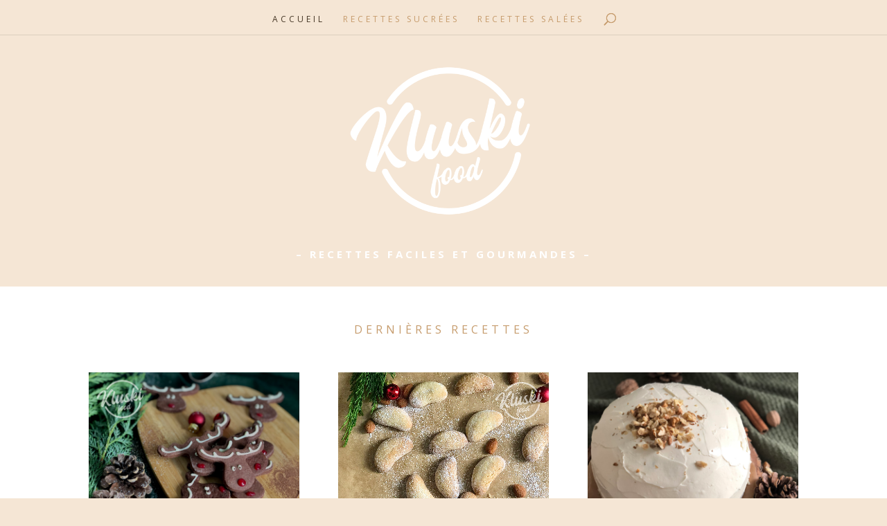

--- FILE ---
content_type: text/html; charset=UTF-8
request_url: https://kluskifood.com/page/4/
body_size: 10126
content:
<!DOCTYPE html>
<html lang="fr-FR">
<head>
	<meta charset="UTF-8" />
<meta http-equiv="X-UA-Compatible" content="IE=edge">
	<link rel="pingback" href="https://kluskifood.com/xmlrpc.php" />

	<script type="text/javascript">
		document.documentElement.className = 'js';
	</script>

	<script>var et_site_url='https://kluskifood.com';var et_post_id='2';function et_core_page_resource_fallback(a,b){"undefined"===typeof b&&(b=a.sheet.cssRules&&0===a.sheet.cssRules.length);b&&(a.onerror=null,a.onload=null,a.href?a.href=et_site_url+"/?et_core_page_resource="+a.id+et_post_id:a.src&&(a.src=et_site_url+"/?et_core_page_resource="+a.id+et_post_id))}
</script><meta name='robots' content='index, follow, max-image-preview:large, max-snippet:-1, max-video-preview:-1' />

	<!-- This site is optimized with the Yoast SEO plugin v18.4.1 - https://yoast.com/wordpress/plugins/seo/ -->
	<title>Page d’accueil - Kluski Food</title>
	<meta name="description" content="Passionnée de cuisine et de pâtisserie. Sur Kluski Food je vous partage des recettes faciles et gourmandes !" />
	<link rel="canonical" href="https://kluskifood.com/" />
	<meta property="og:locale" content="fr_FR" />
	<meta property="og:type" content="website" />
	<meta property="og:title" content="Accueil - Kluski Food" />
	<meta property="og:description" content="Passionnée de cuisine et de pâtisserie. Sur Kluski Food je vous partage des recettes faciles et gourmandes !" />
	<meta property="og:url" content="https://kluskifood.com/" />
	<meta property="og:site_name" content="Kluski Food" />
	<meta property="article:modified_time" content="2021-03-28T17:49:23+00:00" />
	<meta property="og:image" content="https://kluskifood.com/wp-content/uploads/2020/11/KLUSKI-LOGO_Plan-de-travail-1-copie-5.jpg" />
	<meta property="og:image:width" content="2084" />
	<meta property="og:image:height" content="2084" />
	<meta property="og:image:type" content="image/jpeg" />
	<meta name="twitter:card" content="summary_large_image" />
	<meta name="twitter:label1" content="Durée de lecture estimée" />
	<meta name="twitter:data1" content="8 minutes" />
	<script type="application/ld+json" class="yoast-schema-graph">{"@context":"https://schema.org","@graph":[{"@type":"Organization","@id":"https://kluskifood.com/#organization","name":"Kluski Food","url":"https://kluskifood.com/","sameAs":["http://instagram.com/kluskifood/","http://pinterest.com/kluskifood/"],"logo":{"@type":"ImageObject","@id":"https://kluskifood.com/#logo","inLanguage":"fr-FR","url":"https://kluskifood.com/wp-content/uploads/2020/11/KLUSKI-LOGO_Plan-de-travail-1-copie-5.jpg","contentUrl":"https://kluskifood.com/wp-content/uploads/2020/11/KLUSKI-LOGO_Plan-de-travail-1-copie-5.jpg","width":2084,"height":2084,"caption":"Kluski Food"},"image":{"@id":"https://kluskifood.com/#logo"}},{"@type":"WebSite","@id":"https://kluskifood.com/#website","url":"https://kluskifood.com/","name":"Kluski Food","description":"Recettes faciles et gourmandes","publisher":{"@id":"https://kluskifood.com/#organization"},"potentialAction":[{"@type":"SearchAction","target":{"@type":"EntryPoint","urlTemplate":"https://kluskifood.com/?s={search_term_string}"},"query-input":"required name=search_term_string"}],"inLanguage":"fr-FR"},{"@type":"ImageObject","@id":"https://kluskifood.com/#primaryimage","inLanguage":"fr-FR","url":"https://kluskifood.com/wp-content/uploads/2020/11/KLUSKI-LOGO_Plan-de-travail-1-copie-5.jpg","contentUrl":"https://kluskifood.com/wp-content/uploads/2020/11/KLUSKI-LOGO_Plan-de-travail-1-copie-5.jpg","width":2084,"height":2084,"caption":"Kluski Food Logo"},{"@type":"WebPage","@id":"https://kluskifood.com/#webpage","url":"https://kluskifood.com/","name":"Page d’accueil - Kluski Food","isPartOf":{"@id":"https://kluskifood.com/#website"},"about":{"@id":"https://kluskifood.com/#organization"},"datePublished":"2020-11-17T15:00:23+00:00","dateModified":"2021-03-28T17:49:23+00:00","description":"Passionnée de cuisine et de pâtisserie. Sur Kluski Food je vous partage des recettes faciles et gourmandes !","breadcrumb":{"@id":"https://kluskifood.com/#breadcrumb"},"inLanguage":"fr-FR","potentialAction":[{"@type":"ReadAction","target":["https://kluskifood.com/"]}]},{"@type":"BreadcrumbList","@id":"https://kluskifood.com/#breadcrumb","itemListElement":[{"@type":"ListItem","position":1,"name":"Accueil"}]}]}</script>
	<meta name="google-site-verification" content="G-G0LWQR2GH9" />
	<!-- / Yoast SEO plugin. -->


<link rel='dns-prefetch' href='//fonts.googleapis.com' />
<link rel='dns-prefetch' href='//s.w.org' />
<link rel="alternate" type="application/rss+xml" title="Kluski Food &raquo; Flux" href="https://kluskifood.com/feed/" />
<link rel="alternate" type="application/rss+xml" title="Kluski Food &raquo; Flux des commentaires" href="https://kluskifood.com/comments/feed/" />
		<script type="text/javascript">
			window._wpemojiSettings = {"baseUrl":"https:\/\/s.w.org\/images\/core\/emoji\/13.0.1\/72x72\/","ext":".png","svgUrl":"https:\/\/s.w.org\/images\/core\/emoji\/13.0.1\/svg\/","svgExt":".svg","source":{"concatemoji":"https:\/\/kluskifood.com\/wp-includes\/js\/wp-emoji-release.min.js?ver=5.7.14"}};
			!function(e,a,t){var n,r,o,i=a.createElement("canvas"),p=i.getContext&&i.getContext("2d");function s(e,t){var a=String.fromCharCode;p.clearRect(0,0,i.width,i.height),p.fillText(a.apply(this,e),0,0);e=i.toDataURL();return p.clearRect(0,0,i.width,i.height),p.fillText(a.apply(this,t),0,0),e===i.toDataURL()}function c(e){var t=a.createElement("script");t.src=e,t.defer=t.type="text/javascript",a.getElementsByTagName("head")[0].appendChild(t)}for(o=Array("flag","emoji"),t.supports={everything:!0,everythingExceptFlag:!0},r=0;r<o.length;r++)t.supports[o[r]]=function(e){if(!p||!p.fillText)return!1;switch(p.textBaseline="top",p.font="600 32px Arial",e){case"flag":return s([127987,65039,8205,9895,65039],[127987,65039,8203,9895,65039])?!1:!s([55356,56826,55356,56819],[55356,56826,8203,55356,56819])&&!s([55356,57332,56128,56423,56128,56418,56128,56421,56128,56430,56128,56423,56128,56447],[55356,57332,8203,56128,56423,8203,56128,56418,8203,56128,56421,8203,56128,56430,8203,56128,56423,8203,56128,56447]);case"emoji":return!s([55357,56424,8205,55356,57212],[55357,56424,8203,55356,57212])}return!1}(o[r]),t.supports.everything=t.supports.everything&&t.supports[o[r]],"flag"!==o[r]&&(t.supports.everythingExceptFlag=t.supports.everythingExceptFlag&&t.supports[o[r]]);t.supports.everythingExceptFlag=t.supports.everythingExceptFlag&&!t.supports.flag,t.DOMReady=!1,t.readyCallback=function(){t.DOMReady=!0},t.supports.everything||(n=function(){t.readyCallback()},a.addEventListener?(a.addEventListener("DOMContentLoaded",n,!1),e.addEventListener("load",n,!1)):(e.attachEvent("onload",n),a.attachEvent("onreadystatechange",function(){"complete"===a.readyState&&t.readyCallback()})),(n=t.source||{}).concatemoji?c(n.concatemoji):n.wpemoji&&n.twemoji&&(c(n.twemoji),c(n.wpemoji)))}(window,document,window._wpemojiSettings);
		</script>
		<meta content="Divi v.3.27.4" name="generator"/><style type="text/css">
img.wp-smiley,
img.emoji {
	display: inline !important;
	border: none !important;
	box-shadow: none !important;
	height: 1em !important;
	width: 1em !important;
	margin: 0 .07em !important;
	vertical-align: -0.1em !important;
	background: none !important;
	padding: 0 !important;
}
</style>
	<link rel='stylesheet' id='sbi_styles-css'  href='https://kluskifood.com/wp-content/plugins/instagram-feed/css/sbi-styles.min.css?ver=6.8.0' type='text/css' media='all' />
<link rel='stylesheet' id='wp-block-library-css'  href='https://kluskifood.com/wp-includes/css/dist/block-library/style.min.css?ver=5.7.14' type='text/css' media='all' />
<link rel='stylesheet' id='divi-style-css'  href='https://kluskifood.com/wp-content/themes/Divi/style.css?ver=3.27.4' type='text/css' media='all' />
<link rel='stylesheet' id='et-builder-googlefonts-cached-css'  href='https://fonts.googleapis.com/css?family=Open+Sans%3A300%2C300italic%2Cregular%2Citalic%2C600%2C600italic%2C700%2C700italic%2C800%2C800italic&#038;ver=5.7.14#038;subset=latin,latin-ext' type='text/css' media='all' />
<link rel='stylesheet' id='recent-posts-widget-with-thumbnails-public-style-css'  href='https://kluskifood.com/wp-content/plugins/recent-posts-widget-with-thumbnails/public.css?ver=7.1.1' type='text/css' media='all' />
<link rel='stylesheet' id='newsletter-css'  href='https://kluskifood.com/wp-content/plugins/newsletter/style.css?ver=8.9.4' type='text/css' media='all' />
<link rel='stylesheet' id='dashicons-css'  href='https://kluskifood.com/wp-includes/css/dashicons.min.css?ver=5.7.14' type='text/css' media='all' />
<script type='text/javascript' src='https://kluskifood.com/wp-includes/js/jquery/jquery.min.js?ver=3.5.1' id='jquery-core-js'></script>
<script type='text/javascript' src='https://kluskifood.com/wp-includes/js/jquery/jquery-migrate.min.js?ver=3.3.2' id='jquery-migrate-js'></script>
<link rel="https://api.w.org/" href="https://kluskifood.com/wp-json/" /><link rel="alternate" type="application/json" href="https://kluskifood.com/wp-json/wp/v2/pages/2" /><link rel="EditURI" type="application/rsd+xml" title="RSD" href="https://kluskifood.com/xmlrpc.php?rsd" />
<link rel="wlwmanifest" type="application/wlwmanifest+xml" href="https://kluskifood.com/wp-includes/wlwmanifest.xml" /> 
<meta name="generator" content="WordPress 5.7.14" />
<link rel='shortlink' href='https://kluskifood.com/' />
<link rel="alternate" type="application/json+oembed" href="https://kluskifood.com/wp-json/oembed/1.0/embed?url=https%3A%2F%2Fkluskifood.com%2F" />
<link rel="alternate" type="text/xml+oembed" href="https://kluskifood.com/wp-json/oembed/1.0/embed?url=https%3A%2F%2Fkluskifood.com%2F&#038;format=xml" />
<style type="text/css"> .wprm-comment-rating svg { width: 18px !important; height: 18px !important; } img.wprm-comment-rating { width: 90px !important; height: 18px !important; } .wprm-comment-rating svg path { fill: #c69c6d; } .wprm-comment-rating svg polygon { stroke: #c69c6d; } .wprm-comment-ratings-container svg .wprm-star-full { fill: #c69c6d; } .wprm-comment-ratings-container svg .wprm-star-empty { stroke: #c69c6d; }</style>		<script>
			document.documentElement.className = document.documentElement.className.replace( 'no-js', 'js' );
		</script>
				<style>
			.no-js img.lazyload { display: none; }
			figure.wp-block-image img.lazyloading { min-width: 150px; }
							.lazyload, .lazyloading { opacity: 0; }
				.lazyloaded {
					opacity: 1;
					transition: opacity 400ms;
					transition-delay: 0ms;
				}
					</style>
		<meta name="viewport" content="width=device-width, initial-scale=1.0, maximum-scale=1.0, user-scalable=0" /><style type="text/css" id="custom-background-css">
body.custom-background { background-color: #f5e6d5; }
</style>
	<link rel="icon" href="https://kluskifood.com/wp-content/uploads/2020/12/cropped-KLUSKI-food-LOGO-32x32.png" sizes="32x32" />
<link rel="icon" href="https://kluskifood.com/wp-content/uploads/2020/12/cropped-KLUSKI-food-LOGO-192x192.png" sizes="192x192" />
<link rel="apple-touch-icon" href="https://kluskifood.com/wp-content/uploads/2020/12/cropped-KLUSKI-food-LOGO-180x180.png" />
<meta name="msapplication-TileImage" content="https://kluskifood.com/wp-content/uploads/2020/12/cropped-KLUSKI-food-LOGO-270x270.png" />
<link rel="stylesheet" id="et-core-unified-cached-inline-styles" href="https://kluskifood.com/wp-content/cache/et/2/et-core-unified-17689899305922.min.css" onerror="et_core_page_resource_fallback(this, true)" onload="et_core_page_resource_fallback(this)" />	
	<!-- Global site tag (gtag.js) - Google Analytics -->
	<script async src="https://www.googletagmanager.com/gtag/js?id=G-G0LWQR2GH9"></script>
	<script>
	  window.dataLayer = window.dataLayer || [];
	  function gtag(){dataLayer.push(arguments);}
	  gtag('js', new Date());

	  gtag('config', 'G-G0LWQR2GH9');
	</script>
	<meta name="p:domain_verify" content="f2881a4e0aa4b0178861545dba04bfc8"/>
</head>
<body class="home paged page-template-default page page-id-2 custom-background paged-4 page-paged-4 et_pb_button_helper_class et_fullwidth_nav et_fixed_nav et_show_nav et_hide_primary_logo et_hide_fixed_logo et_hide_mobile_logo et_cover_background et_pb_gutter osx et_pb_gutters3 et_primary_nav_dropdown_animation_fade et_secondary_nav_dropdown_animation_fade et_pb_footer_columns5 et_header_style_centered et_pb_pagebuilder_layout et_right_sidebar et_divi_theme et-db et_minified_js et_minified_css">
	<div id="page-container">

	
	
			<header id="main-header" data-height-onload="85">
			<div class="container clearfix et_menu_container">
							<div class="logo_container">
					<span class="logo_helper"></span>
					<a href="https://kluskifood.com/">
						<img  alt="Kluski Food" id="logo" data-height-percentage="100" data-src="http://kluskifood.com/wp-content/uploads/2020/11/KLUSKI-Food.png" class="lazyload" src="[data-uri]" /><noscript><img src="http://kluskifood.com/wp-content/uploads/2020/11/KLUSKI-Food.png" alt="Kluski Food" id="logo" data-height-percentage="100" /></noscript>
					</a>
				</div>
							<div id="et-top-navigation" data-height="85" data-fixed-height="85">
											<nav id="top-menu-nav">
						<ul id="top-menu" class="nav"><li id="menu-item-108" class="menu-item menu-item-type-custom menu-item-object-custom current-menu-item menu-item-home menu-item-108"><a href="http://kluskifood.com">Accueil</a></li>
<li id="menu-item-259" class="menu-item menu-item-type-post_type menu-item-object-page menu-item-259"><a href="https://kluskifood.com/recettes-sucrees/">Recettes sucrées</a></li>
<li id="menu-item-258" class="menu-item menu-item-type-post_type menu-item-object-page menu-item-258"><a href="https://kluskifood.com/recettes-salees/">Recettes salées</a></li>
</ul>						</nav>
					
					
					
										<div id="et_top_search">
						<span id="et_search_icon"></span>
					</div>
					
					<div id="et_mobile_nav_menu">
				<div class="mobile_nav closed">
					<span class="select_page">Sélectionner une page</span>
					<span class="mobile_menu_bar mobile_menu_bar_toggle"></span>
				</div>
			</div>				</div> <!-- #et-top-navigation -->
			</div> <!-- .container -->
			<div class="et_search_outer">
				<div class="container et_search_form_container">
					<form role="search" method="get" class="et-search-form" action="https://kluskifood.com/">
					<input type="search" class="et-search-field" placeholder="Rechercher &hellip;" value="" name="s" title="Rechercher:" />					</form>
					<span class="et_close_search_field"></span>
				</div>
			</div>
		</header> <!-- #main-header -->
			<div id="et-main-area">
	
<div id="main-content">


			
				<article id="post-2" class="post-2 page type-page status-publish hentry">

				
					<div class="entry-content">
					<div id="et-boc" class="et-boc">
			
			<div class="et_builder_inner_content et_pb_gutters3">
				<div class="et_pb_with_border et_pb_section et_pb_section_0 et_pb_with_background et_section_regular">
				
				
				
				
					<div class="et_pb_row et_pb_row_0">
				<div class="et_pb_column et_pb_column_4_4 et_pb_column_0  et_pb_css_mix_blend_mode_passthrough et-last-child">
				
				
				<div class="et_pb_module et_pb_image et_pb_image_0">
				
				
				<span class="et_pb_image_wrap "><img data-src='https://kluskifood.com/wp-content/uploads/2020/11/KLUSKI-LOGO_Plan-de-travail-1-copie-6.png' class='lazyload' src='[data-uri]' /><noscript><img src="https://kluskifood.com/wp-content/uploads/2020/11/KLUSKI-LOGO_Plan-de-travail-1-copie-6.png" /></noscript></span>
			</div><div class="et_pb_module et_pb_text et_pb_text_0 et_pb_bg_layout_light  et_pb_text_align_left">
				
				
				<div class="et_pb_text_inner"><h1 style="text-align: center;"><strong>&#8211; Recettes faciles et gourmandes &#8211;</strong></h1></div>
			</div> <!-- .et_pb_text -->
			</div> <!-- .et_pb_column -->
				
				
			</div> <!-- .et_pb_row -->
				
				
			</div> <!-- .et_pb_section --><div class="et_pb_with_border et_pb_section et_pb_section_1 et_pb_with_background et_section_regular">
				
				
				
				
					<div class="et_pb_row et_pb_row_1">
				<div class="et_pb_column et_pb_column_4_4 et_pb_column_1  et_pb_css_mix_blend_mode_passthrough et-last-child">
				
				
				<div class="et_pb_module et_pb_text et_pb_text_1 et_pb_bg_layout_light  et_pb_text_align_left">
				
				
				<div class="et_pb_text_inner"><h3>Dernières recettes</h3></div>
			</div> <!-- .et_pb_text -->
			</div> <!-- .et_pb_column -->
				
				
			</div> <!-- .et_pb_row --><div class="et_pb_row et_pb_row_2">
				<div class="et_pb_column et_pb_column_4_4 et_pb_column_2  et_pb_css_mix_blend_mode_passthrough et-last-child">
				
				
				<div class="et_pb_module et_pb_blog_0 et_pb_blog_grid_wrapper">
					<div class="et_pb_blog_grid clearfix et_pb_bg_layout_light  et_pb_text_align_left">
					
					
					<div class="et_pb_ajax_pagination_container">
						<div class="et_pb_salvattore_content" data-columns>
			<article id="post-346" class="et_pb_post clearfix et_pb_has_overlay post-346 post type-post status-publish format-standard has-post-thumbnail hentry category-recettes-sucrees">

			<div class="et_pb_image_container"><a href="https://kluskifood.com/sables-de-noel-au-chocolat/" class="entry-featured-image-url"><img  alt="Sablés de Noël au chocolat"  width='9999' height='9999' data-src="https://kluskifood.com/wp-content/uploads/2020/11/Photo-biscuits-rennes.jpg" class="lazyload" src="[data-uri]" /><noscript><img src="https://kluskifood.com/wp-content/uploads/2020/11/Photo-biscuits-rennes.jpg" alt="Sablés de Noël au chocolat" class="" width='9999' height='9999' /></noscript><span class="et_overlay et_pb_inline_icon" data-icon="&#x35;"></span></a></div> <!-- .et_pb_image_container -->
												<h2 class="entry-title"><a href="https://kluskifood.com/sables-de-noel-au-chocolat/">Sablés de Noël au chocolat</a></h2>
				
				<p class="post-meta"><span class="published">23 Nov 2020 </span> | <a href="https://kluskifood.com/category/recettes-sucrees/" rel="category tag">Recettes sucrées</a> | 2 Commentaires</p><div class="post-content"><div class="post-content-inner et_multi_view_hidden"><p>Deuxième recette de sablés de Noël ! Des biscuits au cacao amer et à la poudre d'amande. Avec un décor au chocolat blanc, ils ne sont pas trop mignon ? J'adore cet emporte pièce en forme de renne, mais bien sûr, donnez à vos sablés la forme que vous souhaitez :)Sablés...</p>
</div></div>			
			</article> <!-- .et_pb_post -->
			
			<article id="post-356" class="et_pb_post clearfix et_pb_has_overlay post-356 post type-post status-publish format-standard has-post-thumbnail hentry category-recettes-sucrees">

			<div class="et_pb_image_container"><a href="https://kluskifood.com/vanillekipferl-croissants-a-la-vanille/" class="entry-featured-image-url"><img  alt="Vanillekipferl &#8211; Croissants à la vanille"  width='9999' height='9999' data-src="https://kluskifood.com/wp-content/uploads/2020/11/Photo-kirpfel.jpg" class="lazyload" src="[data-uri]" /><noscript><img src="https://kluskifood.com/wp-content/uploads/2020/11/Photo-kirpfel.jpg" alt="Vanillekipferl &#8211; Croissants à la vanille" class="" width='9999' height='9999' /></noscript><span class="et_overlay et_pb_inline_icon" data-icon="&#x35;"></span></a></div> <!-- .et_pb_image_container -->
												<h2 class="entry-title"><a href="https://kluskifood.com/vanillekipferl-croissants-a-la-vanille/">Vanillekipferl &#8211; Croissants à la vanille</a></h2>
				
				<p class="post-meta"><span class="published">23 Nov 2020 </span> | <a href="https://kluskifood.com/category/recettes-sucrees/" rel="category tag">Recettes sucrées</a> | 0 Commentaire</p><div class="post-content"><div class="post-content-inner et_multi_view_hidden"><p>C'est parti on se lance dans les petits sablés de Noël ! Pour ma première fournée de cette fin d'année j'ai choisi de préparer des Vanillekipferl, recette incontournable au bon goût de vanille et d'amande ! Ils sont facile et très rapide à réaliser.vanillekipferl...</p>
</div></div>			
			</article> <!-- .et_pb_post -->
			
			<article id="post-238" class="et_pb_post clearfix et_pb_has_overlay post-238 post type-post status-publish format-standard has-post-thumbnail hentry category-recettes-sucrees">

			<div class="et_pb_image_container"><a href="https://kluskifood.com/carrot-cake/" class="entry-featured-image-url"><img  alt="Carrot Cake"  width='9999' height='9999' data-src="https://kluskifood.com/wp-content/uploads/2020/11/Photo-Carrot-cake.jpg" class="lazyload" src="[data-uri]" /><noscript><img src="https://kluskifood.com/wp-content/uploads/2020/11/Photo-Carrot-cake.jpg" alt="Carrot Cake" class="" width='9999' height='9999' /></noscript><span class="et_overlay et_pb_inline_icon" data-icon="&#x35;"></span></a></div> <!-- .et_pb_image_container -->
												<h2 class="entry-title"><a href="https://kluskifood.com/carrot-cake/">Carrot Cake</a></h2>
				
				<p class="post-meta"><span class="published">19 Nov 2020 </span> | <a href="https://kluskifood.com/category/recettes-sucrees/" rel="category tag">Recettes sucrées</a> | 2 Commentaires</p><div class="post-content"><div class="post-content-inner et_multi_view_hidden"><p>Un gâteau d'automne par excellence, j'ai nommé : Le gâteau à la carotte ! Idéal pour un goûter familial, ce gâteau est plus que gourmand ! Ne soyez pas effrayé par la carotte, elle rend le gâteau moelleux et son goût discret se marie parfaitement avec les épices et...</p>
</div></div>			
			</article> <!-- .et_pb_post -->
			
			<article id="post-234" class="et_pb_post clearfix et_pb_has_overlay post-234 post type-post status-publish format-standard has-post-thumbnail hentry category-recettes-sucrees">

			<div class="et_pb_image_container"><a href="https://kluskifood.com/pumpkin-pie/" class="entry-featured-image-url"><img  alt="Pumpkin Pie"  width='9999' height='9999' data-src="https://kluskifood.com/wp-content/uploads/2020/11/Photo-Tarte-au-potiron.jpg" class="lazyload" src="[data-uri]" /><noscript><img src="https://kluskifood.com/wp-content/uploads/2020/11/Photo-Tarte-au-potiron.jpg" alt="Pumpkin Pie" class="" width='9999' height='9999' /></noscript><span class="et_overlay et_pb_inline_icon" data-icon="&#x35;"></span></a></div> <!-- .et_pb_image_container -->
												<h2 class="entry-title"><a href="https://kluskifood.com/pumpkin-pie/">Pumpkin Pie</a></h2>
				
				<p class="post-meta"><span class="published">19 Nov 2020 </span> | <a href="https://kluskifood.com/category/recettes-sucrees/" rel="category tag">Recettes sucrées</a> | 0 Commentaire</p><div class="post-content"><div class="post-content-inner et_multi_view_hidden"><p>L'automne : la saison des courges. Potiron, citrouille, potimarron, butternut etc... On les adore en soupe, en gratin, mais pourquoi pas en tarte sucrée ? Attention, la tarte au potiron est une recette ultra gourmande :)Pumpkin PiePréparation :75 minPortions :4...</p>
</div></div>			
			</article> <!-- .et_pb_post -->
			
			<article id="post-230" class="et_pb_post clearfix et_pb_has_overlay post-230 post type-post status-publish format-standard has-post-thumbnail hentry category-recettes-sucrees">

			<div class="et_pb_image_container"><a href="https://kluskifood.com/cinnamon-rolls/" class="entry-featured-image-url"><img  alt="Cinnamon Rolls"  width='9999' height='9999' data-src="https://kluskifood.com/wp-content/uploads/2020/11/Photo-Roulés-à-la-cannelle.jpg" class="lazyload" src="[data-uri]" /><noscript><img src="https://kluskifood.com/wp-content/uploads/2020/11/Photo-Roulés-à-la-cannelle.jpg" alt="Cinnamon Rolls" class="" width='9999' height='9999' /></noscript><span class="et_overlay et_pb_inline_icon" data-icon="&#x35;"></span></a></div> <!-- .et_pb_image_container -->
												<h2 class="entry-title"><a href="https://kluskifood.com/cinnamon-rolls/">Cinnamon Rolls</a></h2>
				
				<p class="post-meta"><span class="published">19 Nov 2020 </span> | <a href="https://kluskifood.com/category/recettes-sucrees/" rel="category tag">Recettes sucrées</a> | 3 Commentaires</p><div class="post-content"><div class="post-content-inner et_multi_view_hidden"><p>Un dimanche pluvieux à la maison ? Quoi de mieux que de se préparer un bon goûter à déguster sous un plaid ! Ces petits roulés à la cannelle sentent tellement bon à la sortie du four, difficile d'attendre qu'ils refroidissent ! Cinnamon rollsPréparation :3...</p>
</div></div>			
			</article> <!-- .et_pb_post -->
			</div><!-- .et_pb_salvattore_content --><div><div class="pagination clearfix">
	<div class="alignleft"></div>
	<div class="alignright"><a href="https://kluskifood.com/page/3/" >Entrées suivantes &raquo;</a></div>
</div></div></div> <!-- .et_pb_posts -->
					</div>
					 
				</div>
			</div> <!-- .et_pb_column -->
				
				
			</div> <!-- .et_pb_row -->
				
				
			</div> <!-- .et_pb_section --><div class="et_pb_section et_pb_section_2 et_section_regular">
				
				
				
				
					<div class="et_pb_row et_pb_row_3">
				<div class="et_pb_column et_pb_column_2_3 et_pb_column_3  et_pb_css_mix_blend_mode_passthrough">
				
				
				
			<div id="et_pb_contact_form_0" class="et_pb_module et_pb_contact_form_0 et_pb_contact_form_container clearfix" data-form_unique_num="0">
				
				
				<h1 class="et_pb_contact_main_title">Contactez-moi</h1>
				<div class="et-pb-contact-message"></div>
				
				<div class="et_pb_contact">
					<form class="et_pb_contact_form clearfix" method="post" action="https://kluskifood.com/">
						<p class="et_pb_contact_field et_pb_contact_field_0 et_pb_contact_field_last" data-id="prénom_nom" data-type="input">
				
				
				<label for="et_pb_contact_prénom_nom_0" class="et_pb_contact_form_label">Prénom NOM </label>
				<input type="text" id="et_pb_contact_prénom_nom_0" class="input" value="" name="et_pb_contact_prénom_nom_0" data-required_mark="required" data-field_type="input" data-original_id="prénom_nom" placeholder="Prénom NOM ">
			</p><p class="et_pb_contact_field et_pb_contact_field_1 et_pb_contact_field_last" data-id="email" data-type="email">
				
				
				<label for="et_pb_contact_email_0" class="et_pb_contact_form_label">Adresse e-mail</label>
				<input type="text" id="et_pb_contact_email_0" class="input" value="" name="et_pb_contact_email_0" data-required_mark="required" data-field_type="email" data-original_id="email" placeholder="Adresse e-mail">
			</p><p class="et_pb_contact_field et_pb_contact_field_2 et_pb_contact_field_last" data-id="message" data-type="text">
				
				
				<label for="et_pb_contact_message_0" class="et_pb_contact_form_label">Message</label>
				<textarea name="et_pb_contact_message_0" id="et_pb_contact_message_0" class="et_pb_contact_message input" data-required_mark="required" data-field_type="text" data-original_id="message" placeholder="Message"></textarea>
			</p>
						<p class="et_pb_contact_field et_pb_contact_field_3 et_pb_contact_field_half" data-id="et_number" data-type="input">
							<label for="et_pb_contact_et_number_0" class="et_pb_contact_form_label">Number</label>
							<input type="text" id="et_pb_contact_et_number_0" class="input" value="" name="et_pb_contact_et_number_0" data-required_mark="required" data-field_type="input" data-original_id="et_number" placeholder="Number" tabindex="-1">
						</p>
						<input type="hidden" value="et_contact_proccess" name="et_pb_contactform_submit_0"/>
						<div class="et_contact_bottom_container">
							
			<div class="et_pb_contact_right">
				<p class="clearfix">
					<span class="et_pb_contact_captcha_question">1 + 12</span> = <input type="text" size="2" class="input et_pb_contact_captcha" data-first_digit="1" data-second_digit="12" value="" name="et_pb_contact_captcha_0" data-required_mark="required">
				</p>
			</div> <!-- .et_pb_contact_right -->
							<button type="submit" class="et_pb_contact_submit et_pb_button et_pb_custom_button_icon" data-icon="&#x35;"3>Envoi</button>
						</div>
						<input type="hidden" id="_wpnonce-et-pb-contact-form-submitted-0" name="_wpnonce-et-pb-contact-form-submitted-0" value="c6e47d27b1" /><input type="hidden" name="_wp_http_referer" value="/page/4/" />
					</form>
				</div> <!-- .et_pb_contact -->
			</div> <!-- .et_pb_contact_form_container -->
			
			</div> <!-- .et_pb_column --><div class="et_pb_column et_pb_column_1_3 et_pb_column_4  et_pb_css_mix_blend_mode_passthrough et-last-child">
				
				
				<div class="et_pb_module et_pb_image et_pb_image_1">
				
				
				<span class="et_pb_image_wrap "><img data-src='https://kluskifood.com/wp-content/uploads/2020/12/KLUSKI-food-LOGO.png' class='lazyload' src='[data-uri]' /><noscript><img src="https://kluskifood.com/wp-content/uploads/2020/12/KLUSKI-food-LOGO.png" /></noscript></span>
			</div><ul class="et_pb_module et_pb_social_media_follow et_pb_social_media_follow_0 clearfix et_pb_bg_layout_light  et_pb_text_align_center">
				
				
				<li
            class='et_pb_social_media_follow_network_0 et_pb_social_icon et_pb_social_network_link  et-social-instagram et_pb_social_media_follow_network_0'><a
              href='http://instagram.com/kluskifood/'
              class='icon et_pb_with_border'
              title='Suivez sur Instagram'
               target="_blank"><span
                class='et_pb_social_media_follow_network_name'
                aria-hidden='true'
                >Suivre</span></a></li><li
            class='et_pb_social_media_follow_network_1 et_pb_social_icon et_pb_social_network_link  et-social-pinterest et_pb_social_media_follow_network_1'><a
              href='http://pinterest.com/kluskifood/'
              class='icon et_pb_with_border'
              title='Suivez sur Pinterest'
               target="_blank"><span
                class='et_pb_social_media_follow_network_name'
                aria-hidden='true'
                >Suivre</span></a></li><li
            class='et_pb_social_media_follow_network_2 et_pb_social_icon et_pb_social_network_link  et-social-facebook et_pb_social_media_follow_network_2'><a
              href='http://facebook.com/kluskifood.blogcuisine/'
              class='icon et_pb_with_border'
              title='Suivez sur Facebook'
               target="_blank"><span
                class='et_pb_social_media_follow_network_name'
                aria-hidden='true'
                >Suivre</span></a></li>
			</ul> <!-- .et_pb_counters -->
			</div> <!-- .et_pb_column -->
				
				
			</div> <!-- .et_pb_row -->
				
				
			</div> <!-- .et_pb_section --><div class="et_pb_section et_pb_section_3 et_pb_with_background et_section_regular">
				
				
				
				
					<div class="et_pb_row et_pb_row_4">
				<div class="et_pb_column et_pb_column_4_4 et_pb_column_5  et_pb_css_mix_blend_mode_passthrough et-last-child">
				
				
				<div class="et_pb_module et_pb_text et_pb_text_2 et_pb_bg_layout_light  et_pb_text_align_center">
				
				
				<div class="et_pb_text_inner"><p>Kluski food © 2021 &#8211; <a href="https://kluskifood.com/politique-de-confidentialite" title="Mentions légales" target="_blank" rel="noopener noreferrer">Mentions légales</a></p></div>
			</div> <!-- .et_pb_text --><div class="et_pb_module et_pb_text et_pb_text_3 et_pb_bg_layout_light  et_pb_text_align_left">
				
				
				<div class="et_pb_text_inner"><h6 style="text-align: center;"><span><strong>CRÉDITS</strong><br /></span><span>L’ensemble des publications, textes, images et vidéos, présentés sur ce blog appartiennent à Kluski Food <br /></span><span>(sauf mention contraire). Merci de me contacter si vous souhaitez utiliser mes photos ou mes textes.</span></h6></div>
			</div> <!-- .et_pb_text -->
			</div> <!-- .et_pb_column -->
				
				
			</div> <!-- .et_pb_row -->
				
				
			</div> <!-- .et_pb_section -->			</div>
			
		</div>					</div> <!-- .entry-content -->

				
				</article> <!-- .et_pb_post -->

			

</div> <!-- #main-content -->


	<span class="et_pb_scroll_top et-pb-icon"></span>


			<footer id="main-footer">
				
<div class="container">
    <div id="footer-widgets" class="clearfix">
		<div class="footer-widget"><div id="text-13" class="fwidget et_pb_widget widget_text">			<div class="textwidget"></div>
		</div> <!-- end .fwidget --></div> <!-- end .footer-widget --><div class="footer-widget"></div> <!-- end .footer-widget --><div class="footer-widget"></div> <!-- end .footer-widget --><div class="footer-widget"></div> <!-- end .footer-widget --><div class="footer-widget"></div> <!-- end .footer-widget -->    </div> <!-- #footer-widgets -->
</div>    <!-- .container -->

		
				<div id="footer-bottom">
					<div class="container clearfix">
									</div>	<!-- .container -->
				</div>
			</footer> <!-- #main-footer -->
		</div> <!-- #et-main-area -->


	</div> <!-- #page-container -->

	<!-- Instagram Feed JS -->
<script type="text/javascript">
var sbiajaxurl = "https://kluskifood.com/wp-admin/admin-ajax.php";
</script>
	<script type="text/javascript">
			</script>
	<link rel='stylesheet' id='mediaelement-css'  href='https://kluskifood.com/wp-includes/js/mediaelement/mediaelementplayer-legacy.min.css?ver=4.2.16' type='text/css' media='all' />
<link rel='stylesheet' id='wp-mediaelement-css'  href='https://kluskifood.com/wp-includes/js/mediaelement/wp-mediaelement.min.css?ver=5.7.14' type='text/css' media='all' />
<script type='text/javascript' id='divi-custom-script-js-extra'>
/* <![CDATA[ */
var DIVI = {"item_count":"%d Item","items_count":"%d Items"};
var et_shortcodes_strings = {"previous":"Pr\u00e9c\u00e9dent","next":"Suivant"};
var et_pb_custom = {"ajaxurl":"https:\/\/kluskifood.com\/wp-admin\/admin-ajax.php","images_uri":"https:\/\/kluskifood.com\/wp-content\/themes\/Divi\/images","builder_images_uri":"https:\/\/kluskifood.com\/wp-content\/themes\/Divi\/includes\/builder\/images","et_frontend_nonce":"1dce38bb81","subscription_failed":"Veuillez v\u00e9rifier les champs ci-dessous pour vous assurer que vous avez entr\u00e9 les informations correctes.","et_ab_log_nonce":"201fa036bc","fill_message":"S'il vous pla\u00eet, remplissez les champs suivants:","contact_error_message":"Veuillez corriger les erreurs suivantes :","invalid":"E-mail non valide","captcha":"Captcha","prev":"Pr\u00e9c\u00e9dent","previous":"Pr\u00e9c\u00e9dente","next":"Prochaine","wrong_captcha":"Vous avez entr\u00e9 le mauvais num\u00e9ro dans le captcha.","ignore_waypoints":"no","is_divi_theme_used":"1","widget_search_selector":".widget_search","is_ab_testing_active":"","page_id":"2","unique_test_id":"","ab_bounce_rate":"5","is_cache_plugin_active":"no","is_shortcode_tracking":"","tinymce_uri":""};
var et_pb_box_shadow_elements = [];
/* ]]> */
</script>
<script type='text/javascript' src='https://kluskifood.com/wp-content/themes/Divi/js/custom.min.js?ver=3.27.4' id='divi-custom-script-js'></script>
<script type='text/javascript' id='newsletter-js-extra'>
/* <![CDATA[ */
var newsletter_data = {"action_url":"https:\/\/kluskifood.com\/wp-admin\/admin-ajax.php"};
/* ]]> */
</script>
<script type='text/javascript' src='https://kluskifood.com/wp-content/plugins/newsletter/main.js?ver=8.9.4' id='newsletter-js'></script>
<script type='text/javascript' src='https://kluskifood.com/wp-content/themes/Divi/core/admin/js/common.js?ver=3.27.4' id='et-core-common-js'></script>
<script type='text/javascript' src='https://kluskifood.com/wp-content/plugins/wp-smushit/app/assets/js/smush-lazy-load.min.js?ver=3.15.0' id='smush-lazy-load-js'></script>
<script type='text/javascript' id='smush-lazy-load-js-after'>
function rw() { Waypoint.refreshAll(); } window.addEventListener( 'lazybeforeunveil', rw, false); window.addEventListener( 'lazyloaded', rw, false);
</script>
<script type='text/javascript' src='https://kluskifood.com/wp-includes/js/wp-embed.min.js?ver=5.7.14' id='wp-embed-js'></script>
<script type='text/javascript' id='mediaelement-core-js-before'>
var mejsL10n = {"language":"fr","strings":{"mejs.download-file":"T\u00e9l\u00e9charger le fichier","mejs.install-flash":"Vous utilisez un navigateur qui n\u2019a pas le lecteur Flash activ\u00e9 ou install\u00e9. Veuillez activer votre extension Flash ou t\u00e9l\u00e9charger la derni\u00e8re version \u00e0 partir de cette adresse\u00a0: https:\/\/get.adobe.com\/flashplayer\/","mejs.fullscreen":"Plein \u00e9cran","mejs.play":"Lecture","mejs.pause":"Pause","mejs.time-slider":"Curseur de temps","mejs.time-help-text":"Utilisez les fl\u00e8ches droite\/gauche pour avancer d\u2019une seconde, haut\/bas pour avancer de dix secondes.","mejs.live-broadcast":"\u00c9mission en direct","mejs.volume-help-text":"Utilisez les fl\u00e8ches haut\/bas pour augmenter ou diminuer le volume.","mejs.unmute":"R\u00e9activer le son","mejs.mute":"Muet","mejs.volume-slider":"Curseur de volume","mejs.video-player":"Lecteur vid\u00e9o","mejs.audio-player":"Lecteur audio","mejs.captions-subtitles":"L\u00e9gendes\/Sous-titres","mejs.captions-chapters":"Chapitres","mejs.none":"Aucun","mejs.afrikaans":"Afrikaans","mejs.albanian":"Albanais","mejs.arabic":"Arabe","mejs.belarusian":"Bi\u00e9lorusse","mejs.bulgarian":"Bulgare","mejs.catalan":"Catalan","mejs.chinese":"Chinois","mejs.chinese-simplified":"Chinois (simplifi\u00e9)","mejs.chinese-traditional":"Chinois (traditionnel)","mejs.croatian":"Croate","mejs.czech":"Tch\u00e8que","mejs.danish":"Danois","mejs.dutch":"N\u00e9erlandais","mejs.english":"Anglais","mejs.estonian":"Estonien","mejs.filipino":"Filipino","mejs.finnish":"Finnois","mejs.french":"Fran\u00e7ais","mejs.galician":"Galicien","mejs.german":"Allemand","mejs.greek":"Grec","mejs.haitian-creole":"Cr\u00e9ole ha\u00eftien","mejs.hebrew":"H\u00e9breu","mejs.hindi":"Hindi","mejs.hungarian":"Hongrois","mejs.icelandic":"Islandais","mejs.indonesian":"Indon\u00e9sien","mejs.irish":"Irlandais","mejs.italian":"Italien","mejs.japanese":"Japonais","mejs.korean":"Cor\u00e9en","mejs.latvian":"Letton","mejs.lithuanian":"Lituanien","mejs.macedonian":"Mac\u00e9donien","mejs.malay":"Malais","mejs.maltese":"Maltais","mejs.norwegian":"Norv\u00e9gien","mejs.persian":"Perse","mejs.polish":"Polonais","mejs.portuguese":"Portugais","mejs.romanian":"Roumain","mejs.russian":"Russe","mejs.serbian":"Serbe","mejs.slovak":"Slovaque","mejs.slovenian":"Slov\u00e9nien","mejs.spanish":"Espagnol","mejs.swahili":"Swahili","mejs.swedish":"Su\u00e9dois","mejs.tagalog":"Tagalog","mejs.thai":"Thai","mejs.turkish":"Turc","mejs.ukrainian":"Ukrainien","mejs.vietnamese":"Vietnamien","mejs.welsh":"Ga\u00e9lique","mejs.yiddish":"Yiddish"}};
</script>
<script type='text/javascript' src='https://kluskifood.com/wp-includes/js/mediaelement/mediaelement-and-player.min.js?ver=4.2.16' id='mediaelement-core-js'></script>
<script type='text/javascript' src='https://kluskifood.com/wp-includes/js/mediaelement/mediaelement-migrate.min.js?ver=5.7.14' id='mediaelement-migrate-js'></script>
<script type='text/javascript' id='mediaelement-js-extra'>
/* <![CDATA[ */
var _wpmejsSettings = {"pluginPath":"\/wp-includes\/js\/mediaelement\/","classPrefix":"mejs-","stretching":"responsive"};
/* ]]> */
</script>
<script type='text/javascript' src='https://kluskifood.com/wp-includes/js/mediaelement/wp-mediaelement.min.js?ver=5.7.14' id='wp-mediaelement-js'></script>
</body>
</html>


--- FILE ---
content_type: text/css
request_url: https://kluskifood.com/wp-content/cache/et/2/et-core-unified-17689899305922.min.css
body_size: 3678
content:
h1,h2,h3,h4,h5,h6{color:#c69c6d}.woocommerce #respond input#submit,.woocommerce-page #respond input#submit,.woocommerce #content input.button,.woocommerce-page #content input.button,.woocommerce-message,.woocommerce-error,.woocommerce-info{background:#f5e6d5!important}#et_search_icon:hover,.mobile_menu_bar:before,.mobile_menu_bar:after,.et_toggle_slide_menu:after,.et-social-icon a:hover,.et_pb_sum,.et_pb_pricing li a,.et_pb_pricing_table_button,.et_overlay:before,.entry-summary p.price ins,.woocommerce div.product span.price,.woocommerce-page div.product span.price,.woocommerce #content div.product span.price,.woocommerce-page #content div.product span.price,.woocommerce div.product p.price,.woocommerce-page div.product p.price,.woocommerce #content div.product p.price,.woocommerce-page #content div.product p.price,.et_pb_member_social_links a:hover,.woocommerce .star-rating span:before,.woocommerce-page .star-rating span:before,.et_pb_widget li a:hover,.et_pb_filterable_portfolio .et_pb_portfolio_filters li a.active,.et_pb_filterable_portfolio .et_pb_portofolio_pagination ul li a.active,.et_pb_gallery .et_pb_gallery_pagination ul li a.active,.wp-pagenavi span.current,.wp-pagenavi a:hover,.nav-single a,.posted_in a{color:#f5e6d5}.et_pb_contact_submit,.et_password_protected_form .et_submit_button,.et_pb_bg_layout_light .et_pb_newsletter_button,.comment-reply-link,.form-submit .et_pb_button,.et_pb_bg_layout_light .et_pb_promo_button,.et_pb_bg_layout_light .et_pb_more_button,.woocommerce a.button.alt,.woocommerce-page a.button.alt,.woocommerce button.button.alt,.woocommerce-page button.button.alt,.woocommerce input.button.alt,.woocommerce-page input.button.alt,.woocommerce #respond input#submit.alt,.woocommerce-page #respond input#submit.alt,.woocommerce #content input.button.alt,.woocommerce-page #content input.button.alt,.woocommerce a.button,.woocommerce-page a.button,.woocommerce button.button,.woocommerce-page button.button,.woocommerce input.button,.woocommerce-page input.button,.et_pb_contact p input[type="checkbox"]:checked+label i:before,.et_pb_bg_layout_light.et_pb_module.et_pb_button{color:#f5e6d5}.footer-widget h4{color:#f5e6d5}.et-search-form,.nav li ul,.et_mobile_menu,.footer-widget li:before,.et_pb_pricing li:before,blockquote{border-color:#f5e6d5}.et_pb_counter_amount,.et_pb_featured_table .et_pb_pricing_heading,.et_quote_content,.et_link_content,.et_audio_content,.et_pb_post_slider.et_pb_bg_layout_dark,.et_slide_in_menu_container,.et_pb_contact p input[type="radio"]:checked+label i:before{background-color:#f5e6d5}.container,.et_pb_row,.et_pb_slider .et_pb_container,.et_pb_fullwidth_section .et_pb_title_container,.et_pb_fullwidth_section .et_pb_title_featured_container,.et_pb_fullwidth_header:not(.et_pb_fullscreen) .et_pb_fullwidth_header_container{max-width:1920px}.et_boxed_layout #page-container,.et_boxed_layout.et_non_fixed_nav.et_transparent_nav #page-container #top-header,.et_boxed_layout.et_non_fixed_nav.et_transparent_nav #page-container #main-header,.et_fixed_nav.et_boxed_layout #page-container #top-header,.et_fixed_nav.et_boxed_layout #page-container #main-header,.et_boxed_layout #page-container .container,.et_boxed_layout #page-container .et_pb_row{max-width:2080px}a{color:#c69c6d}#main-header,#main-header .nav li ul,.et-search-form,#main-header .et_mobile_menu{background-color:#f5e6d5}.nav li ul{border-color:#000000}#top-header,#et-secondary-nav li ul{background-color:#f5e6d5}#top-header,#top-header a{color:#c69c6d}.et_header_style_centered .mobile_nav .select_page,.et_header_style_split .mobile_nav .select_page,.et_nav_text_color_light #top-menu>li>a,.et_nav_text_color_dark #top-menu>li>a,#top-menu a,.et_mobile_menu li a,.et_nav_text_color_light .et_mobile_menu li a,.et_nav_text_color_dark .et_mobile_menu li a,#et_search_icon:before,.et_search_form_container input,span.et_close_search_field:after,#et-top-navigation .et-cart-info{color:#c69c6d}.et_search_form_container input::-moz-placeholder{color:#c69c6d}.et_search_form_container input::-webkit-input-placeholder{color:#c69c6d}.et_search_form_container input:-ms-input-placeholder{color:#c69c6d}#top-menu li a{font-size:12px}body.et_vertical_nav .container.et_search_form_container .et-search-form input{font-size:12px!important}#top-menu li a,.et_search_form_container input{font-weight:normal;font-style:normal;text-transform:uppercase;text-decoration:none;letter-spacing:4px}.et_search_form_container input::-moz-placeholder{font-weight:normal;font-style:normal;text-transform:uppercase;text-decoration:none;letter-spacing:4px}.et_search_form_container input::-webkit-input-placeholder{font-weight:normal;font-style:normal;text-transform:uppercase;text-decoration:none;letter-spacing:4px}.et_search_form_container input:-ms-input-placeholder{font-weight:normal;font-style:normal;text-transform:uppercase;text-decoration:none;letter-spacing:4px}#top-menu li.current-menu-ancestor>a,#top-menu li.current-menu-item>a,.et_color_scheme_red #top-menu li.current-menu-ancestor>a,.et_color_scheme_red #top-menu li.current-menu-item>a,.et_color_scheme_pink #top-menu li.current-menu-ancestor>a,.et_color_scheme_pink #top-menu li.current-menu-item>a,.et_color_scheme_orange #top-menu li.current-menu-ancestor>a,.et_color_scheme_orange #top-menu li.current-menu-item>a,.et_color_scheme_green #top-menu li.current-menu-ancestor>a,.et_color_scheme_green #top-menu li.current-menu-item>a{color:#473827}#main-footer{background-color:rgba(255,255,255,0)}#footer-widgets .footer-widget a,#footer-widgets .footer-widget li a,#footer-widgets .footer-widget li a:hover{color:#ffffff}.footer-widget{color:#ffffff}#main-footer .footer-widget h4{color:#ffffff}.footer-widget li:before{border-color:#ffffff}.footer-widget,.footer-widget li,.footer-widget li a,#footer-info{font-size:10px}.footer-widget h4{font-weight:normal;font-style:normal;text-transform:uppercase;text-decoration:none}.footer-widget .et_pb_widget div,.footer-widget .et_pb_widget ul,.footer-widget .et_pb_widget ol,.footer-widget .et_pb_widget label{font-weight:normal;font-style:normal;text-transform:uppercase;text-decoration:none}.footer-widget .et_pb_widget div,.footer-widget .et_pb_widget ul,.footer-widget .et_pb_widget ol,.footer-widget .et_pb_widget label{line-height:0.8em}#footer-widgets .footer-widget li:before{top:1px}.bottom-nav,.bottom-nav a,.bottom-nav li.current-menu-item a{color:#ffffff}#et-footer-nav .bottom-nav li.current-menu-item a{color:#ffffff}.bottom-nav,.bottom-nav a{font-size:10px}#footer-bottom{background-color:rgba(0,0,0,0)}#footer-info,#footer-info a{color:#ffffff}#footer-info{font-size:10px}#footer-bottom .et-social-icon a{font-size:10px}#footer-bottom .et-social-icon a{color:#ffffff}body .et_pb_button,.woocommerce a.button.alt,.woocommerce-page a.button.alt,.woocommerce button.button.alt,.woocommerce-page button.button.alt,.woocommerce input.button.alt,.woocommerce-page input.button.alt,.woocommerce #respond input#submit.alt,.woocommerce-page #respond input#submit.alt,.woocommerce #content input.button.alt,.woocommerce-page #content input.button.alt,.woocommerce a.button,.woocommerce-page a.button,.woocommerce button.button,.woocommerce-page button.button,.woocommerce input.button,.woocommerce-page input.button,.woocommerce #respond input#submit,.woocommerce-page #respond input#submit,.woocommerce #content input.button,.woocommerce-page #content input.button,.woocommerce-message a.button.wc-forward{font-size:14px;background-color:#f5e6d5;border-width:0px!important;border-radius:0px;font-weight:normal;font-style:normal;text-transform:uppercase;text-decoration:none;;letter-spacing:4px}body.et_pb_button_helper_class .et_pb_button,body.et_pb_button_helper_class .et_pb_module.et_pb_button,.woocommerce.et_pb_button_helper_class a.button.alt,.woocommerce-page.et_pb_button_helper_class a.button.alt,.woocommerce.et_pb_button_helper_class button.button.alt,.woocommerce-page.et_pb_button_helper_class button.button.alt,.woocommerce.et_pb_button_helper_class input.button.alt,.woocommerce-page.et_pb_button_helper_class input.button.alt,.woocommerce.et_pb_button_helper_class #respond input#submit.alt,.woocommerce-page.et_pb_button_helper_class #respond input#submit.alt,.woocommerce.et_pb_button_helper_class #content input.button.alt,.woocommerce-page.et_pb_button_helper_class #content input.button.alt,.woocommerce.et_pb_button_helper_class a.button,.woocommerce-page.et_pb_button_helper_class a.button,.woocommerce.et_pb_button_helper_class button.button,.woocommerce-page.et_pb_button_helper_class button.button,.woocommerce.et_pb_button_helper_class input.button,.woocommerce-page.et_pb_button_helper_class input.button,.woocommerce.et_pb_button_helper_class #respond input#submit,.woocommerce-page.et_pb_button_helper_class #respond input#submit,.woocommerce.et_pb_button_helper_class #content input.button,.woocommerce-page.et_pb_button_helper_class #content input.button{color:#c69c6d}body .et_pb_button:after,.woocommerce a.button.alt:after,.woocommerce-page a.button.alt:after,.woocommerce button.button.alt:after,.woocommerce-page button.button.alt:after,.woocommerce input.button.alt:after,.woocommerce-page input.button.alt:after,.woocommerce #respond input#submit.alt:after,.woocommerce-page #respond input#submit.alt:after,.woocommerce #content input.button.alt:after,.woocommerce-page #content input.button.alt:after,.woocommerce a.button:after,.woocommerce-page a.button:after,.woocommerce button.button:after,.woocommerce-page button.button:after,.woocommerce input.button:after,.woocommerce-page input.button:after,.woocommerce #respond input#submit:after,.woocommerce-page #respond input#submit:after,.woocommerce #content input.button:after,.woocommerce-page #content input.button:after{font-size:22.4px;color:#c69c6d}body .et_pb_button:hover,.woocommerce a.button.alt:hover,.woocommerce-page a.button.alt:hover,.woocommerce button.button.alt:hover,.woocommerce-page button.button.alt:hover,.woocommerce input.button.alt:hover,.woocommerce-page input.button.alt:hover,.woocommerce #respond input#submit.alt:hover,.woocommerce-page #respond input#submit.alt:hover,.woocommerce #content input.button.alt:hover,.woocommerce-page #content input.button.alt:hover,.woocommerce a.button:hover,.woocommerce-page a.button:hover,.woocommerce button.button:hover,.woocommerce-page button.button:hover,.woocommerce input.button:hover,.woocommerce-page input.button:hover,.woocommerce #respond input#submit:hover,.woocommerce-page #respond input#submit:hover,.woocommerce #content input.button:hover,.woocommerce-page #content input.button:hover{color:#c69c6d!important;background:#f5e6d5!important;border-radius:0px}h1,h2,h3,h4,h5,h6,.et_quote_content blockquote p,.et_pb_slide_description .et_pb_slide_title{font-weight:normal;font-style:normal;text-transform:uppercase;text-decoration:none;letter-spacing:4px;line-height:1.4em}body.home-posts #left-area .et_pb_post .post-meta,body.archive #left-area .et_pb_post .post-meta,body.search #left-area .et_pb_post .post-meta,body.single #left-area .et_pb_post .post-meta{line-height:2em}body.home-posts #left-area .et_pb_post .post-meta,body.archive #left-area .et_pb_post .post-meta,body.search #left-area .et_pb_post .post-meta,body.single #left-area .et_pb_post .post-meta{letter-spacing:4px}body.home-posts #left-area .et_pb_post .post-meta,body.archive #left-area .et_pb_post .post-meta,body.search #left-area .et_pb_post .post-meta,body.single #left-area .et_pb_post .post-meta{font-weight:normal;font-style:normal;text-transform:uppercase;text-decoration:none}body.home-posts #left-area .et_pb_post h2,body.archive #left-area .et_pb_post h2,body.search #left-area .et_pb_post h2,body.single .et_post_meta_wrapper h1{letter-spacing:5px}body.home-posts #left-area .et_pb_post h2,body.archive #left-area .et_pb_post h2,body.search #left-area .et_pb_post h2,body.single .et_post_meta_wrapper h1{font-weight:normal;font-style:normal;text-transform:uppercase;text-decoration:none}body #page-container .et_slide_in_menu_container{background:#2ea3f2}@media only screen and (min-width:981px){.footer-widget h4{font-size:10px}.et_header_style_left #et-top-navigation,.et_header_style_split #et-top-navigation{padding:43px 0 0 0}.et_header_style_left #et-top-navigation nav>ul>li>a,.et_header_style_split #et-top-navigation nav>ul>li>a{padding-bottom:43px}.et_header_style_split .centered-inline-logo-wrap{width:85px;margin:-85px 0}.et_header_style_split .centered-inline-logo-wrap #logo{max-height:85px}.et_pb_svg_logo.et_header_style_split .centered-inline-logo-wrap #logo{height:85px}.et_header_style_centered #top-menu>li>a{padding-bottom:15px}.et_header_style_slide #et-top-navigation,.et_header_style_fullscreen #et-top-navigation{padding:34px 0 34px 0!important}.et_header_style_centered #main-header .logo_container{height:85px}.et_header_style_centered #logo{max-height:100%}.et_pb_svg_logo.et_header_style_centered #logo{height:100%}.et_header_style_centered.et_hide_primary_logo #main-header:not(.et-fixed-header) .logo_container,.et_header_style_centered.et_hide_fixed_logo #main-header.et-fixed-header .logo_container{height:15.3px}.et_header_style_left .et-fixed-header #et-top-navigation,.et_header_style_split .et-fixed-header #et-top-navigation{padding:43px 0 0 0}.et_header_style_left .et-fixed-header #et-top-navigation nav>ul>li>a,.et_header_style_split .et-fixed-header #et-top-navigation nav>ul>li>a{padding-bottom:43px}.et_header_style_centered header#main-header.et-fixed-header .logo_container{height:85px}.et_header_style_split .et-fixed-header .centered-inline-logo-wrap{width:85px;margin:-85px 0}.et_header_style_split .et-fixed-header .centered-inline-logo-wrap #logo{max-height:85px}.et_pb_svg_logo.et_header_style_split .et-fixed-header .centered-inline-logo-wrap #logo{height:85px}.et_header_style_slide .et-fixed-header #et-top-navigation,.et_header_style_fullscreen .et-fixed-header #et-top-navigation{padding:34px 0 34px 0!important}.et-fixed-header#top-header,.et-fixed-header#top-header #et-secondary-nav li ul{background-color:#f5e6d5}.et-fixed-header #top-menu a,.et-fixed-header #et_search_icon:before,.et-fixed-header #et_top_search .et-search-form input,.et-fixed-header .et_search_form_container input,.et-fixed-header .et_close_search_field:after,.et-fixed-header #et-top-navigation .et-cart-info{color:#c69c6d!important}.et-fixed-header .et_search_form_container input::-moz-placeholder{color:#c69c6d!important}.et-fixed-header .et_search_form_container input::-webkit-input-placeholder{color:#c69c6d!important}.et-fixed-header .et_search_form_container input:-ms-input-placeholder{color:#c69c6d!important}.et-fixed-header #top-menu li.current-menu-ancestor>a,.et-fixed-header #top-menu li.current-menu-item>a{color:#473827!important}body.home-posts #left-area .et_pb_post .post-meta,body.archive #left-area .et_pb_post .post-meta,body.search #left-area .et_pb_post .post-meta,body.single #left-area .et_pb_post .post-meta{font-size:11px}body.home-posts #left-area .et_pb_post h2,body.archive #left-area .et_pb_post h2,body.search #left-area .et_pb_post h2{font-size:17.333333333333px}body.single .et_post_meta_wrapper h1{font-size:20px}}@media only screen and (min-width:2400px){.et_pb_row{padding:48px 0}.et_pb_section{padding:96px 0}.single.et_pb_pagebuilder_layout.et_full_width_page .et_post_meta_wrapper{padding-top:144px}.et_pb_fullwidth_section{padding:0}}h1,h1.et_pb_contact_main_title,.et_pb_title_container h1{font-size:22px}h2,.product .related h2,.et_pb_column_1_2 .et_quote_content blockquote p{font-size:18px}h3{font-size:16px}h4,.et_pb_circle_counter h3,.et_pb_number_counter h3,.et_pb_column_1_3 .et_pb_post h2,.et_pb_column_1_4 .et_pb_post h2,.et_pb_blog_grid h2,.et_pb_column_1_3 .et_quote_content blockquote p,.et_pb_column_3_8 .et_quote_content blockquote p,.et_pb_column_1_4 .et_quote_content blockquote p,.et_pb_blog_grid .et_quote_content blockquote p,.et_pb_column_1_3 .et_link_content h2,.et_pb_column_3_8 .et_link_content h2,.et_pb_column_1_4 .et_link_content h2,.et_pb_blog_grid .et_link_content h2,.et_pb_column_1_3 .et_audio_content h2,.et_pb_column_3_8 .et_audio_content h2,.et_pb_column_1_4 .et_audio_content h2,.et_pb_blog_grid .et_audio_content h2,.et_pb_column_3_8 .et_pb_audio_module_content h2,.et_pb_column_1_3 .et_pb_audio_module_content h2,.et_pb_gallery_grid .et_pb_gallery_item h3,.et_pb_portfolio_grid .et_pb_portfolio_item h2,.et_pb_filterable_portfolio_grid .et_pb_portfolio_item h2{font-size:13px}h5{font-size:11px}h6{font-size:10px}.et_pb_slide_description .et_pb_slide_title{font-size:33px}.woocommerce ul.products li.product h3,.woocommerce-page ul.products li.product h3,.et_pb_gallery_grid .et_pb_gallery_item h3,.et_pb_portfolio_grid .et_pb_portfolio_item h2,.et_pb_filterable_portfolio_grid .et_pb_portfolio_item h2,.et_pb_column_1_4 .et_pb_audio_module_content h2{font-size:11px}@media only screen and (max-width:980px){.et_header_style_centered .mobile_nav .select_page,.et_header_style_split .mobile_nav .select_page,.et_mobile_menu li a,.mobile_menu_bar:before,.et_nav_text_color_light #top-menu>li>a,.et_nav_text_color_dark #top-menu>li>a,#top-menu a,.et_mobile_menu li a,#et_search_icon:before,#et_top_search .et-search-form input,.et_search_form_container input,#et-top-navigation .et-cart-info{color:rgba(198,156,109,0.6)}.et_close_search_field:after{color:rgba(198,156,109,0.6)!important}.et_search_form_container input::-moz-placeholder{color:rgba(198,156,109,0.6)}.et_search_form_container input::-webkit-input-placeholder{color:rgba(198,156,109,0.6)}.et_search_form_container input:-ms-input-placeholder{color:rgba(198,156,109,0.6)}}@media only screen and (max-width:767px){.et_pb_section{padding:36px 0}.et_pb_section.et_pb_fullwidth_section{padding:0}.et_pb_row,.et_pb_column .et_pb_row_inner{padding:0px 0}}	h1,h2,h3,h4,h5,h6{font-family:'Open Sans',Helvetica,Arial,Lucida,sans-serif}body,input,textarea,select{font-family:'Open Sans',Helvetica,Arial,Lucida,sans-serif}#main-header,#et-top-navigation{font-family:'Open Sans',Helvetica,Arial,Lucida,sans-serif}.et_pb_section_0{border-top-style:double;border-top-color:#ffffff}.et_pb_contact_form_0 .input::-ms-input-placeholder{color:#c69c6d}.et_pb_contact_form_0.et_pb_contact_form_container .input:-ms-input-placeholder{font-family:'Open Sans',Helvetica,Arial,Lucida,sans-serif;text-transform:uppercase;font-size:12px;letter-spacing:4px}body #page-container .et_pb_section .et_pb_contact_form_0.et_pb_contact_form_container.et_pb_module .et_pb_button{color:#c69c6d!important;border-width:0px!important;border-radius:0px;letter-spacing:4px;font-size:15px;text-transform:uppercase!important;background-color:#F5E6D5}body #page-container .et_pb_section .et_pb_contact_form_0.et_pb_contact_form_container.et_pb_module .et_pb_button:hover:after{margin-left:0;left:auto;margin-left:.3em;opacity:1;color:}body #page-container .et_pb_section .et_pb_contact_form_0.et_pb_contact_form_container.et_pb_module .et_pb_button:after{color:#c69c6d;line-height:inherit;font-size:inherit!important;margin-left:-1em;left:auto}.et_pb_contact_form_0 .input,.et_pb_contact_form_0 .input[type="checkbox"]+label i,.et_pb_contact_form_0 .input[type="radio"]+label i{background-color:#F5E6D5}.et_pb_contact_form_0 .input,.et_pb_contact_form_0 .input[type="checkbox"]+label,.et_pb_contact_form_0 .input[type="radio"]+label,.et_pb_contact_form_0 .input[type="checkbox"]:checked+label i:before,.et_pb_contact_form_0 .input::placeholder{color:#c69c6d}.et_pb_contact_form_0 .input::-webkit-input-placeholder{color:#c69c6d}.et_pb_contact_form_0 .input::-moz-placeholder{color:#c69c6d}.et_pb_contact_form_0 .input[type="radio"]:checked+label i:before{background-color:#c69c6d}.et_pb_contact_form_0.et_pb_contact_form_container .input::-webkit-input-placeholder{font-family:'Open Sans',Helvetica,Arial,Lucida,sans-serif;text-transform:uppercase;font-size:12px;letter-spacing:4px}.et_pb_image_1{margin-top:0px!important;margin-bottom:0px!important;text-align:center}.et_pb_social_media_follow .et_pb_social_media_follow_network_0 .icon:before{font-size:20px;line-height:40px;height:40px;width:40px}.et_pb_social_media_follow .et_pb_social_media_follow_network_0 .icon{height:40px;width:40px}.et_pb_social_media_follow .et_pb_social_media_follow_network_1 .icon:before{font-size:20px;line-height:40px;height:40px;width:40px}.et_pb_social_media_follow .et_pb_social_media_follow_network_1 .icon{height:40px;width:40px}.et_pb_social_media_follow .et_pb_social_media_follow_network_2 .icon:before{font-size:20px;line-height:40px;height:40px;width:40px}.et_pb_social_media_follow .et_pb_social_media_follow_network_2 .icon{height:40px;width:40px}ul.et_pb_social_media_follow_0{background-color:#ffffff}.et_pb_section_3.et_pb_section{padding-top:0px;padding-bottom:0px;margin-top:0px;margin-bottom:0px;background-color:#f5e6d5!important}.et_pb_section_0.et_pb_section{padding-top:0px;padding-bottom:0px;margin-top:0px;margin-bottom:0px;background-color:#f5E6D5!important}.et_pb_contact_form_0.et_pb_contact_form_container .input::-moz-placeholder{font-family:'Open Sans',Helvetica,Arial,Lucida,sans-serif;text-transform:uppercase;font-size:12px;letter-spacing:4px}.et_pb_contact_form_0.et_pb_contact_form_container .input,.et_pb_contact_form_0.et_pb_contact_form_container .input::placeholder,.et_pb_contact_form_0.et_pb_contact_form_container .input[type=checkbox]+label,.et_pb_contact_form_0.et_pb_contact_form_container .input[type=radio]+label{font-family:'Open Sans',Helvetica,Arial,Lucida,sans-serif;text-transform:uppercase;font-size:12px;letter-spacing:4px}.et_pb_text_1 h3{font-family:'Open Sans',Helvetica,Arial,Lucida,sans-serif;text-transform:uppercase;color:#c69c6d!important;letter-spacing:5px;text-align:center}.et_pb_row_0.et_pb_row{padding-top:0px!important;margin-top:0px!important;padding-top:0px}.et_pb_image_0{padding-top:0px;padding-bottom:0px;margin-top:0px!important;margin-bottom:0px!important;width:30%;text-align:left;margin-left:0}.et_pb_text_0 h1{font-size:15px;color:#ffffff!important}.et_pb_section_1{border-style:none;border-color:#ffffff}.et_pb_section_1.et_pb_section{background-color:#ffffff!important}.et_pb_row_1.et_pb_row{padding-top:0px!important;padding-bottom:0px!important;margin-top:0px!important;margin-bottom:15px!important;padding-top:0px;padding-bottom:0px}.et_pb_contact_form_0.et_pb_contact_form_container .et_pb_contact_captcha_question{font-family:'Open Sans',Helvetica,Arial,Lucida,sans-serif;text-transform:uppercase;letter-spacing:4px}.et_pb_text_1 h1{font-size:29px}.et_pb_text_2{font-family:'Open Sans',Helvetica,Arial,Lucida,sans-serif;text-transform:uppercase;font-size:12px;letter-spacing:4px}.et_pb_blog_0 .et_overlay:before{color:rgba(0,0,0,0)}.et_pb_blog_0 .et_pb_post .entry-title{font-size:18px!important;letter-spacing:4px!important;line-height:1.3em!important;text-align:left!important}.et_pb_contact_form_0.et_pb_contact_form_container h1,.et_pb_contact_form_0.et_pb_contact_form_container h2.et_pb_contact_main_title,.et_pb_contact_form_0.et_pb_contact_form_container h3.et_pb_contact_main_title,.et_pb_contact_form_0.et_pb_contact_form_container h4.et_pb_contact_main_title,.et_pb_contact_form_0.et_pb_contact_form_container h5.et_pb_contact_main_title,.et_pb_contact_form_0.et_pb_contact_form_container h6.et_pb_contact_main_title{font-family:'Open Sans',Helvetica,Arial,Lucida,sans-serif;text-transform:uppercase;font-size:20px;letter-spacing:4px}.et_pb_blog_0 .et_pb_post .post-meta,.et_pb_blog_0 .et_pb_post .post-meta a{font-weight:300;font-size:14px;color:#8f8f8f!important}.et_pb_blog_0{width:100%}.et_pb_blog_0 .et_pb_post .entry-title a{font-family:'Open Sans',Helvetica,Arial,Lucida,sans-serif!important;text-transform:uppercase!important}.et_pb_section_2.et_pb_section{padding-top:0px}.et_pb_column_3{z-index:9;position:relative}.et_pb_column_5{z-index:9;position:relative}.et_pb_column_0{z-index:9;position:relative}.et_pb_column_2{z-index:9;position:relative}.et_pb_social_media_follow_network_2 a.icon{background-color:#c69c6d!important}.et_pb_social_media_follow_network_1 a.icon{background-color:#c69c6d!important}.et_pb_social_media_follow_network_0 a.icon{background-color:#c69c6d!important}.et_pb_column_4{z-index:9;position:relative}.et_pb_column_1{z-index:9;position:relative}.et_pb_image_0.et_pb_module{margin-left:auto!important;margin-right:auto!important}@media only screen and (max-width:980px){.et_pb_section_0{border-top-style:double;border-top-color:#ffffff}.et_pb_image_0{margin-left:auto;margin-right:auto}body #page-container .et_pb_section .et_pb_contact_form_0.et_pb_contact_form_container.et_pb_module .et_pb_button{padding-left:1em;padding-right:1em}body #page-container .et_pb_section .et_pb_contact_form_0.et_pb_contact_form_container.et_pb_module .et_pb_button:hover{padding-left:0.7em;padding-right:2em}body #page-container .et_pb_section .et_pb_contact_form_0.et_pb_contact_form_container.et_pb_module .et_pb_button:after{line-height:inherit;font-size:inherit!important;margin-left:-1em;left:auto;display:inline-block;opacity:0;content:attr(data-icon);font-family:"ETmodules"!important}body #page-container .et_pb_section .et_pb_contact_form_0.et_pb_contact_form_container.et_pb_module .et_pb_button:before{display:none}body #page-container .et_pb_section .et_pb_contact_form_0.et_pb_contact_form_container.et_pb_module .et_pb_button:hover:after{margin-left:0;left:auto;margin-left:.3em;opacity:1}.et_pb_image_1{width:60%;margin-left:auto;margin-right:auto}}@media only screen and (max-width:767px){.et_pb_section_0{border-top-style:double;border-top-color:#ffffff}.et_pb_image_0{margin-left:auto;margin-right:auto}body #page-container .et_pb_section .et_pb_contact_form_0.et_pb_contact_form_container.et_pb_module .et_pb_button{padding-left:1em;padding-right:1em}body #page-container .et_pb_section .et_pb_contact_form_0.et_pb_contact_form_container.et_pb_module .et_pb_button:hover{padding-left:0.7em;padding-right:2em}body #page-container .et_pb_section .et_pb_contact_form_0.et_pb_contact_form_container.et_pb_module .et_pb_button:after{line-height:inherit;font-size:inherit!important;margin-left:-1em;left:auto;display:inline-block;opacity:0;content:attr(data-icon);font-family:"ETmodules"!important}body #page-container .et_pb_section .et_pb_contact_form_0.et_pb_contact_form_container.et_pb_module .et_pb_button:before{display:none}body #page-container .et_pb_section .et_pb_contact_form_0.et_pb_contact_form_container.et_pb_module .et_pb_button:hover:after{margin-left:0;left:auto;margin-left:.3em;opacity:1}.et_pb_image_1{margin-left:auto;margin-right:auto}}